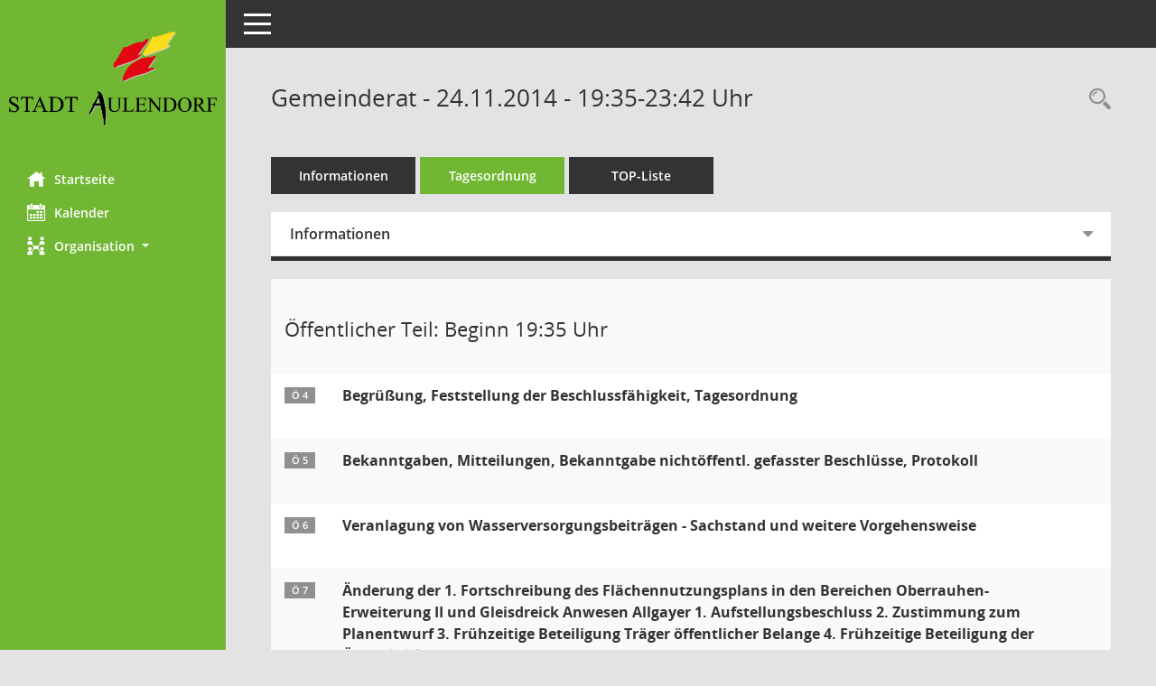

--- FILE ---
content_type: text/html; charset=UTF-8
request_url: https://ratsinfo.aulendorf.de/bi/si0057.php?__ksinr=1049
body_size: 14834
content:
<!DOCTYPE html><html lang="de"  x-ms-format-detection="none"><head><meta charset="utf-8"><meta http-equiv="X-UA-Compatible" content="IE=edge"><meta name="viewport" content="width=device-width, initial-scale=1"><meta name="description" content=""><meta name="author" content="Somacos GmbH & Co. KG,https://www.somacos.de, SessionNet Version 5.4.2 bi (Layout 6)"><meta name="sessionnet" content="V:050402"/><link rel="shortcut icon" href="im/browser.ico" type="image/x-icon"/><link rel="apple-touch-icon" href="im/somacos57.png" /><link rel="help" href="yhelp1.php" title="Hilfe" /><link rel="start" href="info.php" title="Startseite" /><title>SessionNet | Gemeinderat - 24.11.2014 - 19:35-23:42&nbsp;Uhr</title><meta name="viewport" content="width=device-width,initial-scale=1.0">
<script>var smcGLOBAL_FUNCTION_STATUS_LOGON = 1;var smcStatus_Logon = false;</script>
<script src="yjavascript.js"></script><script src="js/shopjavascript.js"></script><meta name="format-detection" content="telephone=no, date=no, address=no, email=no" /><link href="css/styles6.css" rel="stylesheet"><link href="css/styles5_3.css" rel="stylesheet"><link href="css/styles5fct.css" rel="stylesheet"><link href="config/layout/2306aulen/config.css" rel="stylesheet"><link id="smcglobalprintstyles" rel="stylesheet" type="text/css" media="print" href="css/styles5print.css"><link href="css/responsive.css" rel="stylesheet"><link href="css/responsive3.css" rel="stylesheet" media="(max-width:767px)"><!--[if lt IE 9]><script src="js/smchtml5shiv.min.js"></script><script src="js/smcrespond.min.js"></script><![endif]--></head><body id="smc_body" class="smc-bodysmc-dg-body-2">
<!-- #wrapper --><div id="wrapper" class="smclayout smc_page_si0057_layout"><div id="sidebar-wrapper" role="navigation" aria-label="Hauptmenü" class="smc-nav-config smc-pr-n"><div class="logo smc-config-logo"><a href="info.php" title="Hier gelangen Sie zur Startseite dieser Webanwendung." aria-label="Hier gelangen Sie zur Startseite dieser Webanwendung." class="smce-a-u" ><img src="config/layout/2306aulen/logo.png" class="img-responsive smc-img-logo" alt="Logo" /></a></div><ul id="sidebar-nav" class="nav nav-pills nav-stacked"><li class="nav-item smc-nav-online"><a href="info.php" title="Hier gelangen Sie zur Startseite dieser Webanwendung." aria-label="Hier gelangen Sie zur Startseite dieser Webanwendung." class="smce-a-u nav-link smcmenu1 smc-ct1" ><i class="smc smc-home" aria-hidden="true"></i>Startseite</a></li> <li class="nav-item smc-nav-online"><a href="si0040.php" title="Diese Seite enth&auml;lt eine kalendarische &Uuml;bersicht der Sitzungstermine f&uuml;r einen Monat." aria-label="Diese Seite enth&auml;lt eine kalendarische &Uuml;bersicht der Sitzungstermine f&uuml;r einen Monat." class="smce-a-u nav-link smcmenu1 smc-ct1" ><i class="smc smc-calendar" aria-hidden="true"></i>Kalender</a></li> <li class="nav-item smc-nav-online"><a id="smc_nav_group_org" aria-expanded="false" role="button" data-toggle="collapse" href="#smc_nav_group_sub_org" aria-controls="smc_nav_group_sub_org" href="#"><span><i class="smc smc-network-connection" aria-hidden="true"></i>Organisation</span> <span class="caret"></span></a><ul id="smc_nav_group_sub_org" class="nav collapse" role="menu" aria-labelledby="smc_nav_group_org"><li class="smc-nav-link"><a href="kp0041.php" title="Diese Seite listet die Personen, die im Sitzungsdienst als Mitglieder registriert sind, auf. Als Filter dienen neben den Anfangsbuchstaben der Nachnamen die Zeitr&auml;ume." aria-label="Diese Seite listet die Personen, die im Sitzungsdienst als Mitglieder registriert sind, auf. Als Filter dienen neben den Anfangsbuchstaben der Nachnamen die Zeitr&auml;ume." class="smce-a-u" >Mandatstr&auml;ger</a></li><li class="smc-nav-link"><a href="gr0040.php" title="Diese Seite zeigt eine Liste der Gremien, f&uuml;r die im Sitzungsdienst Informationen verwaltet werden. Als Filter stehen die Zeitr&auml;ume zur Verf&uuml;gung." aria-label="Diese Seite zeigt eine Liste der Gremien, f&uuml;r die im Sitzungsdienst Informationen verwaltet werden. Als Filter stehen die Zeitr&auml;ume zur Verf&uuml;gung." class="smce-a-u" >Gremien</a></li></ul></li>
</ul><!-- /Sidebar ende smcnav mandatos --></div>
<div id="page-content-wrapper">
<nav id="top-bar" class="navbar navbar-inverse" aria-label="Auswahlmenü"><div id="menu-toggle" class="collapsed" title="Navigation ein- bzw. ausblenden"><span class="sr-only">Toggle navigation</span><span class="icon-bar"></span><span class="icon-bar"></span><span class="icon-bar"></span></div><ul class="nav navbar-nav navbar-right">

</ul></nav>

<div class="page-title" role="navigation" aria-label="Seitentitel und Oberes Menü"><ul class="nav nav-pills smc-nav-actions float-right smc-pr-n" aria-label="Oberes Menü"><li><a href="suchen01.php" title="Recherche anzeigen" aria-label="Recherche anzeigen" class="" ><i class="smc smc-magnifier" aria-hidden="true"></i></a></li></ul><h1 class="smc_h1">Gemeinderat - 24.11.2014 - 19:35-23:42&nbsp;Uhr</h1></div>

<div id="page-content" role="main" aria-label="Informationen">
<ul class="nav nav-tabs smcnoprint" id="smcregister" aria-label="Tab Navigation">
<li class="nav-item"><a href="si0050.php?__ksinr=1049" title="Informationen" aria-label="Informationen" class="smce-a-u nav-link" >Informationen</a></li><li class="nav-item active smc-ct1" aria-selected="true"><a href="si0057.php?__ksinr=1049" title="Tagesordnung" aria-label="Tagesordnung" class="smce-a-u nav-link" >Tagesordnung</a></li><li class="nav-item"><a href="si0056.php?__ksinr=1049" title="Tagesordnung schrittweise abarbeiten" aria-label="Tagesordnung schrittweise abarbeiten" class="smce-a-u nav-link" >TOP-Liste</a></li>
</ul>
<div class="row">

<div class="col-sm-12">

<div id="smcpanel1" class="card card-light"><div class="card-header collapsed" data-toggle="collapse" href="#smcacchead1" aria-expanded="false" aria-controls="smcacchead1" ><h2 class="mb-0 card-header-title" id="smc-hn-1"><button class="btn btn-link btn-block text-left" type="button" data-toggle="collapse" data-target="#smcacchead1" aria-expanded="true" aria-controls="smcacchead1">Informationen</button></h2></div><div id="smcacchead1" class="collapse" aria-labelledby="smcacchead1" data-parent="#smcpanel1" ><div class="card-body">
<div id="smc_page_si0057_contenttable1" class="smc-table smc-table-striped smccontenttable smc_page_si0057_contenttable">
<div class="smc-table-row"><div class="smc-table-cell smc-cell-head siname_title">Sitzung</div><div class="smc-dg-td-2 smc-table-cell siname">GR/51/2014</div>
</div>
<div class="smc-table-row"><div class="smc-table-cell smc-cell-head sigrname_title">Gremium</div><div class="smc-dg-td-2 smc-table-cell sigrname">Gemeinderat</div>
</div>
<div class="smc-table-row"><div class="smc-table-cell smc-cell-head siort_title">Raum</div><div class="smc-dg-td-2 smc-table-cell siort">Aulendorf,  Ratssaal</div>
</div>
<div class="smc-table-row"><div class="smc-table-cell smc-cell-head sidat_title">Datum</div><div class="smc-dg-td-2 smc-table-cell sidat">24.11.2014</div>
</div>
<div class="smc-table-row"><div class="smc-table-cell smc-cell-head yytime_title">Zeit</div><div class="smc-dg-td-2 smc-table-cell yytime">19:35-23:42&nbsp;Uhr</div>
</div>
</div>
</div></div></div>
</div>
</div><!-- /meta-row -->
<!-- table-responsive --><table id="smc_page_si0057_contenttable2" class="table table-striped smc-table smc-table-striped smc-table-responsive smctablesitzung">
<tbody>
<tr class="smc-t-r-l"><td class="totrenn" colspan="4"><h2 id="smc_dv_next13410">&Ouml;ffentlicher Teil: Beginn 19:35&nbsp;Uhr</h2></td>
</tr>
<tr class="smc-t-r-l"><td class="tofnum"><span class="badge">&Ouml; 4</span></td><td class="tobetr"><div class="margin-bottom smc-card-header-title-simple">Begrüßung, Feststellung der Beschlussfähigkeit, Tagesordnung</div></td><td class="toxx">&nbsp;</td><td class="smc-t-cl991 sidocs"></td>
</tr>
<tr class="smc-t-r-l"><td class="tofnum"><span class="badge">&Ouml; 5</span></td><td class="tobetr"><div class="margin-bottom smc-card-header-title-simple">Bekanntgaben, Mitteilungen, Bekanntgabe nichtöffentl. gefasster Beschlüsse, Protokoll</div></td><td class="toxx">&nbsp;</td><td class="smc-t-cl991 sidocs"></td>
</tr>
<tr class="smc-t-r-l"><td class="tofnum"><span class="badge">&Ouml; 6</span></td><td class="tobetr"><div class="margin-bottom smc-card-header-title-simple">Veranlagung von Wasserversorgungsbeiträgen - Sachstand und weitere Vorgehensweise</div></td><td class="toxx">&nbsp;</td><td class="smc-t-cl991 sidocs"></td>
</tr>
<tr class="smc-t-r-l"><td class="tofnum"><span class="badge">&Ouml; 7</span></td><td class="tobetr"><div class="margin-bottom smc-card-header-title-simple">Änderung der 1. Fortschreibung des Flächennutzungsplans in den Bereichen Oberrauhen-Erweiterung II und Gleisdreick Anwesen Allgayer 1. Aufstellungsbeschluss 2. Zustimmung zum Planentwurf 3. Frühzeitige Beteiligung Träger öffentlicher Belange 4. Frühzeitige Beteiligung der Öffentlichkeit</div></td><td class="toxx">&nbsp;</td><td class="smc-t-cl991 sidocs"></td>
</tr>
<tr class="smc-t-r-l"><td class="tofnum"><span class="badge">&Ouml; 8</span></td><td class="tobetr"><div class="margin-bottom smc-card-header-title-simple">Kalkulation der Wasserverbrauchsgebühren und Zählergrundgebühren für das Jahr 2015</div></td><td class="toxx">&nbsp;</td><td class="smc-t-cl991 sidocs"></td>
</tr>
<tr class="smc-t-r-l"><td class="tofnum"><span class="badge">&Ouml; 9</span></td><td class="tobetr"><div class="margin-bottom smc-card-header-title-simple">Kalkulation der Abwassergebühren für das Jahr 2015</div></td><td class="toxx">&nbsp;</td><td class="smc-t-cl991 sidocs"></td>
</tr>
<tr class="smc-t-r-l"><td class="tofnum"><span class="badge">&Ouml; 10</span></td><td class="tobetr"><div class="margin-bottom smc-card-header-title-simple">Kalkulation der Müllgebühren für das Jahr 2015</div></td><td class="toxx">&nbsp;</td><td class="smc-t-cl991 sidocs"></td>
</tr>
<tr class="smc-t-r-l"><td class="tofnum"><span class="badge">&Ouml; 11</span></td><td class="tobetr"><div class="margin-bottom smc-card-header-title-simple">Jahresabschluss 2013 des Eigenbetriebs Stadtwerke Aulendorf</div></td><td class="toxx">&nbsp;</td><td class="smc-t-cl991 sidocs"></td>
</tr>
<tr class="smc-t-r-l"><td class="tofnum"><span class="badge">&Ouml; 12</span></td><td class="tobetr"><div class="margin-bottom smc-card-header-title-simple">Bürgerversammlung – Festlegung Termin und Tagesordnung</div></td><td class="toxx">&nbsp;</td><td class="smc-t-cl991 sidocs"></td>
</tr>
<tr class="smc-t-r-l"><td class="tofnum"><span class="badge">&Ouml; 13</span></td><td class="tobetr"><div class="margin-bottom smc-card-header-title-simple">Zeitvertragsarbeiten für anfallende Tiefbauarbeiten - Vergabe Jahresvertrag 2015</div></td><td class="toxx">&nbsp;</td><td class="smc-t-cl991 sidocs"></td>
</tr>
<tr class="smc-t-r-l"><td class="tofnum"><span class="badge">&Ouml; 14</span></td><td class="tobetr"><div class="margin-bottom smc-card-header-title-simple">Überplanmäßige Ausgabe bei Haushaltsstelle 1.2330.500000 "Schulzentrum, Gebäudeunterhalt"</div></td><td class="toxx">&nbsp;</td><td class="smc-t-cl991 sidocs"></td>
</tr>
<tr class="smc-t-r-l"><td class="tofnum"><span class="badge">&Ouml; 15</span></td><td class="tobetr"><div class="margin-bottom smc-card-header-title-simple">Jahresabschluss 2013 der Schlossmuseum Aulendorf GmbH - Entlastung des Aufsichtsrates</div></td><td class="toxx">&nbsp;</td><td class="smc-t-cl991 sidocs"></td>
</tr>
<tr class="smc-t-r-l"><td class="tofnum"><span class="badge">&Ouml; 16</span></td><td class="tobetr"><div class="margin-bottom smc-card-header-title-simple">Bestellung des Abschlussprüfers 2014 der Schloss Aulendorf GmbH</div></td><td class="toxx">&nbsp;</td><td class="smc-t-cl991 sidocs"></td>
</tr>
<tr class="smc-t-r-l"><td class="tofnum"><span class="badge">&Ouml; 17</span></td><td class="tobetr"><div class="margin-bottom smc-card-header-title-simple">Kläranlage Aulendorf - Vergabe Dienstleistung zur Entsorgung Klärschlamm 2015-2018</div></td><td class="toxx">&nbsp;</td><td class="smc-t-cl991 sidocs"></td>
</tr>
<tr class="smc-t-r-l"><td class="tofnum"><span class="badge">&Ouml; 18</span></td><td class="tobetr"><div class="margin-bottom smc-card-header-title-simple">Verschiedenes</div></td><td class="toxx">&nbsp;</td><td class="smc-t-cl991 sidocs"></td>
</tr>
<tr class="smc-t-r-l"><td class="tofnum"><span class="badge">&Ouml; 19</span></td><td class="tobetr"><div class="margin-bottom smc-card-header-title-simple">Anfragen gem. § 4 Geschäftsordnung</div></td><td class="toxx">&nbsp;</td><td class="smc-t-cl991 sidocs"></td>
</tr>
</tbody>
</table><!-- /table-responsive -->

</div><!-- /page-content-1 -->
</div><!-- /page-content-wrapper -->
<footer aria-label="Fusszeile mit Seiteninformationen"><div class="d-flex justify-content-between"><div id="smcmenubottom" title="Diese Men&uuml;leiste enth&auml;lt Funktionen f&uuml;r die Steuerung der aktuellen Seite."><ul class="list-inline"><li><i class="fa fa-clock-o" aria-hidden="true"></i>&nbsp;letzte &Auml;nderung:&nbsp;16.01.2026 21:06:14</li></ul></div><div id="smcsomacosinfo" class="text-right"><span lang="en">Software: </span><a href="https://somacos.de/loesungen/sitzungsmanagement/session/" class="smc-link-normal" target="_blank" title="Zum Hersteller dieser Sitzungsdienst-Software: Somacos GmbH &amp; Co. KG - in einem neuen Browserfenster">Sitzungsdienst <span lang="en">Session</span><span class="sr-only">(Wird in neuem Fenster geöffnet)</span></a></div></div></footer>
</div><!-- /wrapper -->
<script src="js/smcjquery_min.js?v=3.5.1"></script>
<script src="js/smcpopper_min.js"></script>
<script src="js/smcbootstrap.bundle.min.js"></script>
<script src="js/smcmvc1.js"></script>		<!-- Menu Toggle Script -->
		<script>
		//Menu Toggle Script Variante "Nav bei < 991 dynamisch" (2):
		$("#menu-toggle").click(function (e) {
			    e.preventDefault();
			    //alert('toggled');
			    $("#wrapper").toggleClass("toggled");
		});
			    document.addEventListener('DOMContentLoaded', function () {
				        $(window).on('resize', updateToggle);
				        updateToggle();
			    });
		    function updateToggle() {
			        if ($(window).width() < 991) {
				            $('#wrapper').addClass('toggled');
			        }
		    }
		    function runToggle() {
			        //Einklappen erzwingen:
			        //alert('runtoggle 2');
			        $('#wrapper').addClass('toggled');
		    }
		</script>

<script>
function smcGlobalGKI2(){return '138646938';}function smcGlobalSMCLAYOUT(){return 'wrapper';}function smcGlobal_AJAX_KEINRECHT(){return 'ajax.0';}function smcGlobalDebug(){return false;}
</script>
</body></html>